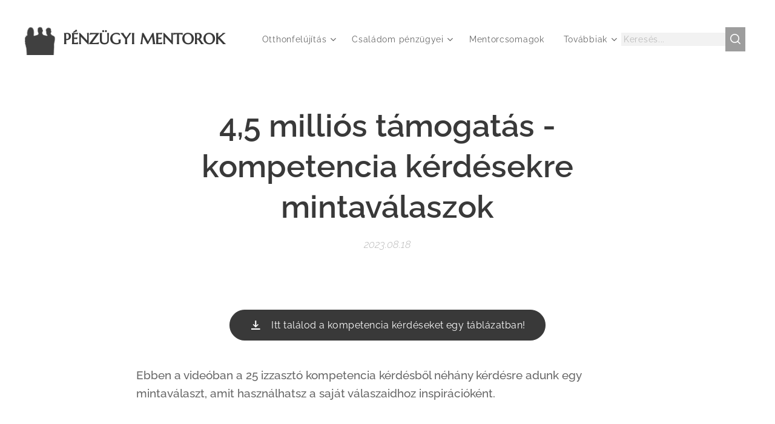

--- FILE ---
content_type: text/html; charset=UTF-8
request_url: https://www.penzugyimentorok.hu/l/4-5-millios-tamogatas-kompetencia-kerdesekre-mintavalaszok/
body_size: 22689
content:
<!DOCTYPE html>
<html class="no-js" prefix="og: https://ogp.me/ns#" lang="hu">
<head><link rel="preconnect" href="https://duyn491kcolsw.cloudfront.net" crossorigin><link rel="preconnect" href="https://fonts.gstatic.com" crossorigin><meta charset="utf-8"><link rel="shortcut icon" href="https://315e9c8c63.clvaw-cdnwnd.com/c7a36e4eb0c7e6b26d9950308bc7ad52/200000271-a73eea73f0/favicon.ico?ph=315e9c8c63"><link rel="apple-touch-icon" href="https://315e9c8c63.clvaw-cdnwnd.com/c7a36e4eb0c7e6b26d9950308bc7ad52/200000271-a73eea73f0/favicon.ico?ph=315e9c8c63"><link rel="icon" href="https://315e9c8c63.clvaw-cdnwnd.com/c7a36e4eb0c7e6b26d9950308bc7ad52/200000271-a73eea73f0/favicon.ico?ph=315e9c8c63">
    <meta http-equiv="X-UA-Compatible" content="IE=edge">
    <title>4,5 milliós támogatás - kompetencia kérdésekre mintaválaszok :: Pénzügyi Mentorok</title>
    <meta name="viewport" content="width=device-width,initial-scale=1">
    <meta name="msapplication-tap-highlight" content="no">
    
    <link href="https://duyn491kcolsw.cloudfront.net/files/0r/0rk/0rklmm.css?ph=315e9c8c63" media="print" rel="stylesheet">
    <link href="https://duyn491kcolsw.cloudfront.net/files/2e/2e5/2e5qgh.css?ph=315e9c8c63" media="screen and (min-width:100000em)" rel="stylesheet" data-type="cq" disabled>
    <link rel="stylesheet" href="https://duyn491kcolsw.cloudfront.net/files/41/41k/41kc5i.css?ph=315e9c8c63"><link rel="stylesheet" href="https://duyn491kcolsw.cloudfront.net/files/3b/3b2/3b2e8e.css?ph=315e9c8c63" media="screen and (min-width:37.5em)"><link rel="stylesheet" href="https://duyn491kcolsw.cloudfront.net/files/2v/2vp/2vpyx8.css?ph=315e9c8c63" data-wnd_color_scheme_file=""><link rel="stylesheet" href="https://duyn491kcolsw.cloudfront.net/files/34/34q/34qmjb.css?ph=315e9c8c63" data-wnd_color_scheme_desktop_file="" media="screen and (min-width:37.5em)" disabled=""><link rel="stylesheet" href="https://duyn491kcolsw.cloudfront.net/files/1j/1jo/1jorv9.css?ph=315e9c8c63" data-wnd_additive_color_file=""><link rel="stylesheet" href="https://duyn491kcolsw.cloudfront.net/files/1b/1b1/1b1pns.css?ph=315e9c8c63" data-wnd_typography_file=""><link rel="stylesheet" href="https://duyn491kcolsw.cloudfront.net/files/3z/3zn/3zn0c1.css?ph=315e9c8c63" data-wnd_typography_desktop_file="" media="screen and (min-width:37.5em)" disabled=""><script>(()=>{let e=!1;const t=()=>{if(!e&&window.innerWidth>=600){for(let e=0,t=document.querySelectorAll('head > link[href*="css"][media="screen and (min-width:37.5em)"]');e<t.length;e++)t[e].removeAttribute("disabled");e=!0}};t(),window.addEventListener("resize",t),"container"in document.documentElement.style||fetch(document.querySelector('head > link[data-type="cq"]').getAttribute("href")).then((e=>{e.text().then((e=>{const t=document.createElement("style");document.head.appendChild(t),t.appendChild(document.createTextNode(e)),import("https://duyn491kcolsw.cloudfront.net/client/js.polyfill/container-query-polyfill.modern.js").then((()=>{let e=setInterval((function(){document.body&&(document.body.classList.add("cq-polyfill-loaded"),clearInterval(e))}),100)}))}))}))})()</script>
<link rel="preload stylesheet" href="https://duyn491kcolsw.cloudfront.net/files/2m/2m8/2m8msc.css?ph=315e9c8c63" as="style"><meta name="description" content="Ebben a videóban a 25 izzasztó kompetencia kérdésből néhány kérdésre adunk egy mintaválaszt, amit használhatsz a saját válaszaidhoz inspirációként."><meta name="keywords" content=""><meta name="generator" content="Webnode 2"><meta name="apple-mobile-web-app-capable" content="no"><meta name="apple-mobile-web-app-status-bar-style" content="black"><meta name="format-detection" content="telephone=no"><!-- Facebook Pixel Code -->
<script>
!function(f,b,e,v,n,t,s)
{if(f.fbq)return;n=f.fbq=function(){n.callMethod?
n.callMethod.apply(n,arguments):n.queue.push(arguments)};
if(!f._fbq)f._fbq=n;n.push=n;n.loaded=!0;n.version='2.0';
n.queue=[];t=b.createElement(e);t.async=!0;
t.src=v;s=b.getElementsByTagName(e)[0];
s.parentNode.insertBefore(t,s)}(window, document,'script',
'https://connect.facebook.net/en_US/fbevents.js');
fbq('init', '540249650693512');
fbq('track', 'PageView');
</script>
<noscript><img height="1" width="1" style="display:none"
src="https://www.facebook.com/tr?id=540249650693512&ev=PageView&noscript=1"
/></noscript>
<!-- End Facebook Pixel Code -->

<meta name="facebook-domain-verification" content="jw48jxndvlys0u0brolpxhnuz1x7yd" />



<meta property="og:url" content="https://penzugyimentorok.hu/l/4-5-millios-tamogatas-kompetencia-kerdesekre-mintavalaszok/"><meta property="og:title" content="4,5 milliós támogatás - kompetencia kérdésekre mintaválaszok :: Pénzügyi Mentorok"><meta property="og:type" content="article"><meta property="og:description" content="Ebben a videóban a 25 izzasztó kompetencia kérdésből néhány kérdésre adunk egy mintaválaszt, amit használhatsz a saját válaszaidhoz inspirációként."><meta property="og:site_name" content="Pénzügyi Mentorok"><meta property="og:image" content="https://img.youtube.com/vi/_s7uCr5MY50/hqdefault.jpg"><meta property="og:article:published_time" content="2023-08-18T00:00:00+0200"><meta property="fb:app_id" content="225951590755638"><meta name="robots" content="index,follow"><link rel="canonical" href="https://www.penzugyimentorok.hu/l/4-5-millios-tamogatas-kompetencia-kerdesekre-mintavalaszok/"><script>window.checkAndChangeSvgColor=function(c){try{var a=document.getElementById(c);if(a){c=[["border","borderColor"],["outline","outlineColor"],["color","color"]];for(var h,b,d,f=[],e=0,m=c.length;e<m;e++)if(h=window.getComputedStyle(a)[c[e][1]].replace(/\s/g,"").match(/^rgb[a]?\(([0-9]{1,3}),([0-9]{1,3}),([0-9]{1,3})/i)){b="";for(var g=1;3>=g;g++)b+=("0"+parseInt(h[g],10).toString(16)).slice(-2);"0"===b.charAt(0)&&(d=parseInt(b.substr(0,2),16),d=Math.max(16,d),b=d.toString(16)+b.slice(-4));f.push(c[e][0]+"="+b)}if(f.length){var k=a.getAttribute("data-src"),l=k+(0>k.indexOf("?")?"?":"&")+f.join("&");a.src!=l&&(a.src=l,a.outerHTML=a.outerHTML)}}}catch(n){}};</script><script>
		window._gtmDataLayer = window._gtmDataLayer || [];
		(function(w,d,s,l,i){w[l]=w[l]||[];w[l].push({'gtm.start':new Date().getTime(),event:'gtm.js'});
		var f=d.getElementsByTagName(s)[0],j=d.createElement(s),dl=l!='dataLayer'?'&l='+l:'';
		j.async=true;j.src='https://www.googletagmanager.com/gtm.js?id='+i+dl;f.parentNode.insertBefore(j,f);})
		(window,document,'script','_gtmDataLayer','GTM-542MMSL');</script><script src="https://www.googletagmanager.com/gtag/js?id=UA-209054969-1" async></script><script>
						window.dataLayer = window.dataLayer || [];
						function gtag(){
						
						dataLayer.push(arguments);}
						gtag('js', new Date());
						</script><script>gtag('config', 'UA-209054969-1');</script></head>
<body class="l wt-blogpost l-default l-d-none b-btn-fr b-btn-s-m b-btn-dn b-btn-bw-1 img-d-n img-t-u img-h-n line-solid b-e-ds lbox-d c-s-l  wnd-s-b  wnd-fe"><noscript>
				<iframe
				 src="https://www.googletagmanager.com/ns.html?id=GTM-542MMSL"
				 height="0"
				 width="0"
				 style="display:none;visibility:hidden"
				 >
				 </iframe>
			</noscript>

<div class="wnd-page l-page cs-gray ac-none t-t-fs-m t-t-fw-l t-t-sp-n t-t-d-n t-s-fs-l t-s-fw-l t-s-sp-n t-s-d-n t-p-fs-l t-p-fw-l t-p-sp-n t-h-fs-l t-h-fw-l t-h-sp-n t-bq-fs-m t-bq-fw-l t-bq-sp-n t-bq-d-l t-btn-fw-l t-nav-fw-l t-pd-fw-l t-nav-tt-n">
    <div class="l-w t cf t-01">
        <div class="l-bg cf">
            <div class="s-bg-l">
                
                
            </div>
        </div>
        <header class="l-h cf">
            <div class="sw cf">
	<div class="sw-c cf"><section data-space="true" class="s s-hn s-hn-default wnd-mt-classic wnd-na-c logo-classic sc-w   wnd-w-wider wnd-nh-l  menu-default">
	<div class="s-w">
		<div class="s-o">

			<div class="s-bg">
                <div class="s-bg-l">
                    
                    
                </div>
			</div>

			<div class="h-w h-f wnd-fixed">

				<div class="n-l">
					<div class="s-c menu-nav">
						<div class="logo-block">
							<div class="b b-l logo logo-default logo-nb marcellus wnd-logo-with-text wnd-iar-1-1 logo-25 b-ls-m" id="wnd_LogoBlock_753234" data-wnd_mvc_type="wnd.fe.LogoBlock">
	<div class="b-l-c logo-content">
		<a class="b-l-link logo-link" href="/home/">

			<div class="b-l-image logo-image">
				<div class="b-l-image-w logo-image-cell">
                    <picture><source type="image/webp" srcset="https://315e9c8c63.clvaw-cdnwnd.com/c7a36e4eb0c7e6b26d9950308bc7ad52/200000852-4756547569/450/p%C3%A9nz%C3%BCgyi-mentorok-logo-transparent-shadow.webp?ph=315e9c8c63 450w, https://315e9c8c63.clvaw-cdnwnd.com/c7a36e4eb0c7e6b26d9950308bc7ad52/200000852-4756547569/700/p%C3%A9nz%C3%BCgyi-mentorok-logo-transparent-shadow.webp?ph=315e9c8c63 600w, https://315e9c8c63.clvaw-cdnwnd.com/c7a36e4eb0c7e6b26d9950308bc7ad52/200000852-4756547569/p%C3%A9nz%C3%BCgyi-mentorok-logo-transparent-shadow.webp?ph=315e9c8c63 600w" sizes="(min-width: 600px) 450px, (min-width: 360px) calc(100vw * 0.8), 100vw" ><img src="https://315e9c8c63.clvaw-cdnwnd.com/c7a36e4eb0c7e6b26d9950308bc7ad52/200000138-af4eaaf4ed/p%C3%A9nz%C3%BCgyi-mentorok-logo-transparent-shadow.png?ph=315e9c8c63" alt="" width="600" height="600" class="wnd-logo-img" ></picture>
				</div>
			</div>

			

			<div class="b-l-br logo-br"></div>

			<div class="b-l-text logo-text-wrapper">
				<div class="b-l-text-w logo-text">
					<span class="b-l-text-c logo-text-cell"><strong>PÉNZÜGYI MENTOROK</strong></span>
				</div>
			</div>

		</a>
	</div>
</div>
						</div>

						<div id="menu-slider">
							<div id="menu-block">
								<nav id="menu"><div class="menu-font menu-wrapper">
	<a href="#" class="menu-close" rel="nofollow" title="Close Menu"></a>
	<ul role="menubar" aria-label="Menü" class="level-1">
		<li role="none" class="wnd-with-submenu">
			<a class="menu-item" role="menuitem" href="/otthonfelujitas/"><span class="menu-item-text">Otthonfelújítás</span></a>
			<ul role="menubar" aria-label="Menü" class="level-2">
		<li role="none">
			<a class="menu-item" role="menuitem" href="/videkifelujitasitamogatas/"><span class="menu-item-text">Vidéki felújítási támogatás</span></a>
			
		</li><li role="none">
			<a class="menu-item" role="menuitem" href="/videkifelujitas/"><span class="menu-item-text">Vidéki felújítási támogatás A-tól Z-ig csomag</span></a>
			
		</li><li role="none">
			<a class="menu-item" role="menuitem" href="/otthonfelujitasiprogram/"><span class="menu-item-text">Otthonfelújítási program-KEHOP</span></a>
			
		</li><li role="none">
			<a class="menu-item" role="menuitem" href="/otthonfelujitas-csomag/"><span class="menu-item-text">Otthonfelújítási támogatás A-tól Z-ig csomag </span></a>
			
		</li><li role="none">
			<a class="menu-item" role="menuitem" href="/ingyenes-padlasfodem-szigeteles/"><span class="menu-item-text">Ingyenes padlásfödém szigetelés</span></a>
			
		</li><li role="none">
			<a class="menu-item" role="menuitem" href="/homlokzati-hoszigeteles/"><span class="menu-item-text">Homlokzati hőszigetelés program</span></a>
			
		</li><li role="none">
			<a class="menu-item" role="menuitem" href="/nyilaszarocsere/"><span class="menu-item-text">Nyílászárócsere program</span></a>
			
		</li>
	</ul>
		</li><li role="none" class="wnd-with-submenu">
			<a class="menu-item" role="menuitem" href="/csaladom-penzugyei/"><span class="menu-item-text">Családom pénzügyei</span></a>
			<ul role="menubar" aria-label="Menü" class="level-2">
		<li role="none">
			<a class="menu-item" role="menuitem" href="/ingatlanvasarlas/"><span class="menu-item-text">Ingatlanvásárlás</span></a>
			
		</li><li role="none" class="wnd-with-submenu">
			<a class="menu-item" role="menuitem" href="/napenergiaplusz/"><span class="menu-item-text">Napenergia Plusz</span></a>
			<ul role="menubar" aria-label="Menü" class="level-3">
		<li role="none">
			<a class="menu-item" role="menuitem" href="/napenergia-plusz-csomag/"><span class="menu-item-text">Napenergia Plusz Csomag</span></a>
			
		</li><li role="none">
			<a class="menu-item" role="menuitem" href="/napenergia-plusz-a-z-csomag/"><span class="menu-item-text">Napenergia Plusz A-tól Z-ig Csomag</span></a>
			
		</li><li role="none">
			<a class="menu-item" role="menuitem" href="/napenergia-plusz-eloregisztracio-utan/"><span class="menu-item-text">Napenergia Plusz Előregisztráció után</span></a>
			
		</li><li role="none">
			<a class="menu-item" role="menuitem" href="/napenergia-plusz-kivitelezovalasztas/"><span class="menu-item-text">Napenergia Plusz Kivitelezőválasztás</span></a>
			
		</li>
	</ul>
		</li><li role="none">
			<a class="menu-item" role="menuitem" href="/otthonom/"><span class="menu-item-text">Otthonom</span></a>
			
		</li><li role="none">
			<a class="menu-item" role="menuitem" href="/egeszsegpenztarak/"><span class="menu-item-text">Egészségpénztárak</span></a>
			
		</li><li role="none" class="wnd-with-submenu">
			<a class="menu-item" role="menuitem" href="/otthonteremtesitamogatasok/"><span class="menu-item-text">Otthonteremtesi támogatások</span></a>
			<ul role="menubar" aria-label="Menü" class="level-3">
		<li role="none">
			<a class="menu-item" role="menuitem" href="/babavaro-kolcson/"><span class="menu-item-text">Babaváró kölcsön</span></a>
			
		</li><li role="none">
			<a class="menu-item" role="menuitem" href="/jelzaloghitel-elengedes/"><span class="menu-item-text">Jelzáloghitel elengedés</span></a>
			
		</li>
	</ul>
		</li><li role="none" class="wnd-with-submenu">
			<a class="menu-item" role="menuitem" href="/hitelek/"><span class="menu-item-text">Hitelek</span></a>
			<ul role="menubar" aria-label="Menü" class="level-3">
		<li role="none">
			<a class="menu-item" role="menuitem" href="/csokkal-terhelt-ingatlan-ertekesitese/"><span class="menu-item-text">Csok-kal és/vagy jelzáloghitellel terhelt ingatlan értékesítése</span></a>
			
		</li>
	</ul>
		</li><li role="none" class="wnd-with-submenu">
			<a class="menu-item" role="menuitem" href="/biztositasok/"><span class="menu-item-text">Biztositasok</span></a>
			<ul role="menubar" aria-label="Menü" class="level-3">
		<li role="none">
			<a class="menu-item" role="menuitem" href="/alulbiztositas/"><span class="menu-item-text">Alulbiztosítás</span></a>
			
		</li>
	</ul>
		</li><li role="none" class="wnd-with-submenu">
			<a class="menu-item" role="menuitem" href="/megtakaritasok/"><span class="menu-item-text">Megtakarítások</span></a>
			<ul role="menubar" aria-label="Menü" class="level-3">
		<li role="none">
			<a class="menu-item" role="menuitem" href="/babakotveny/"><span class="menu-item-text">Babakötvény</span></a>
			
		</li><li role="none">
			<a class="menu-item" role="menuitem" href="/ltp/"><span class="menu-item-text">Lakástakarékpénztári megtakarítások</span></a>
			
		</li><li role="none">
			<a class="menu-item" role="menuitem" href="/allampapirok/"><span class="menu-item-text">Állampapírok</span></a>
			
		</li>
	</ul>
		</li><li role="none">
			<a class="menu-item" role="menuitem" href="/valas/"><span class="menu-item-text">Válás a pénzügyekben</span></a>
			
		</li>
	</ul>
		</li><li role="none">
			<a class="menu-item" role="menuitem" href="/mentorcsomagok/"><span class="menu-item-text">Mentorcsomagok</span></a>
			
		</li><li role="none">
			<a class="menu-item" role="menuitem" href="/konzultaciok/"><span class="menu-item-text">Konzultaciok</span></a>
			
		</li><li role="none" class="wnd-with-submenu">
			<a class="menu-item" role="menuitem" href="/vallalkozasinditas/"><span class="menu-item-text">Vállalkozásom </span></a>
			<ul role="menubar" aria-label="Menü" class="level-2">
		<li role="none">
			<a class="menu-item" role="menuitem" href="/kihivas/"><span class="menu-item-text">Kihívás</span></a>
			
		</li><li role="none">
			<a class="menu-item" role="menuitem" href="/klub/"><span class="menu-item-text">Mentor Klub</span></a>
			
		</li>
	</ul>
		</li><li role="none">
			<a class="menu-item" role="menuitem" href="/a-mentoraid/"><span class="menu-item-text">A mentoraid</span></a>
			
		</li>
	</ul>
	<span class="more-text">Továbbiak</span>
</div></nav>
							</div>
						</div>

						<div class="cart-and-mobile">
							<div class="search">
    <div class="search-app"></div>
</div>
							

							<div id="menu-mobile">
								<a href="#" id="menu-submit"><span></span>Menü</a>
							</div>
						</div>

					</div>
				</div>

			</div>

		</div>
	</div>
</section></div>
</div>
        </header>
        <main class="l-m cf">
            <div class="sw cf">
	<div class="sw-c cf"><section data-space="true" class="s s-hm s-hm-bdh s-bdh cf sc-w   wnd-w-wider wnd-s-higher wnd-h-auto wnd-nh-l wnd-p-cc hn-default">
    <div class="s-w cf">
	    <div class="s-o cf">
	        <div class="s-bg cf">
                <div class="s-bg-l">
                    
                    
                </div>
	        </div>
	        <div class="h-c s-c cf">
		        <div class="s-bdh-c b b-s-l b-s-r b-cs cf">
			        <div class="s-bdh-w">
			            <h1 class="s-bdh-t"><div class="ld">
	<span class="ld-c"><strong>4,5 milliós támogatás - kompetencia kérdésekre mintaválaszok</strong></span>
</div></h1>
			            <span class="s-bdh-d"><div class="ld">
	<span class="ld-c">2023.08.18</span>
</div></span>
			        </div>
		        </div>
	        </div>
	    </div>
    </div>
</section><section class="s s-basic cf sc-w   wnd-w-wider wnd-s-normal wnd-h-auto" data-wnd_brightness="0" data-wnd_last_section>
	<div class="s-w cf">
		<div class="s-o s-fs cf">
			<div class="s-bg cf">
				<div class="s-bg-l">
                    
					
				</div>
			</div>
			<div class="s-c s-fs cf">
				<div class="ez cf wnd-no-cols">
	<div class="ez-c"><div class="b b-s b-s-t150 b-s-b150 b-btn b-btn-file b-btn-i-left b-btn-1">
	<div class="b-btn-c">
		<a class="b-btn-l" href="https://315e9c8c63.clvaw-cdnwnd.com/c7a36e4eb0c7e6b26d9950308bc7ad52/200001258-1412514128/startII_kompetenciameres_tablazat_v2.xlsx?ph=315e9c8c63" target="_blank">
			<span class="b-btn-t">Itt találod a kompetencia kérdéseket egy táblázatban!</span>
		</a>
	</div>
</div><div class="b b-text cf">
	<div class="b-c b-text-c b-s b-s-t60 b-s-b60 b-cs cf"><p><strong>Ebben a videóban a 25 izzasztó kompetencia kérdésből néhány kérdésre adunk egy mintaválaszt, amit használhatsz a saját válaszaidhoz inspirációként.</strong></p></div>
</div><div class="b b-video b-s" style="margin-left:16.693548387097%;margin-right:16.693548387097%;">
	<div class="b-c" style="position:relative;padding-bottom:56.25%;">
		<iframe src="//www.youtube.com/embed/_s7uCr5MY50?wmode=opaque" style="position:absolute;top:0%;left:0%;width:100%;height:100%;" allowfullscreen="1" loading="lazy"></iframe>
	</div>
</div><div class="b b-text cf">
	<div class="b-c b-text-c b-s b-s-t60 b-s-b60 b-cs cf"><p><font class="wsw-31 wnd-font-size-120"><strong>Fontos! A kompetenciamérés szabályait az OFA&nbsp;2023.09.01-jén módosította, ez a videónk még az előtt készült.&nbsp;</strong></font></p><p>Amit a videó mellett még fontos tudnod a kompetencia mérésről, azok ezek:</p><ul><li>Az írásbeli kompetenciamérésre <strong>2 szakaszban (2 időablakban) </strong>kerül sor, szakaszonként 4063 fő részvételével. Tehát már csak 8 000 fő maradt! </li><li>Az <strong>1. szakasz szeptember 5-én </strong>kedd reggel 6:30 órától <strong>szeptember 7-én</strong> csütörtök reggel 6:29 óráig tart.</li><li><strong>A 2. szakasz szeptember 7-én</strong>, csütörtök reggel 6:30 órától<strong> szeptember 9-e</strong> szombat reggel 6:29-ig tart.   </li><li>Minden pályázó részére <strong>2 órát biztosítanak</strong>. Pontosabban  <strong>a megkezdéstől számított 2 órán belül a kitöltést be kell fejezni a kapott időablakon belül.</strong></li><li>A pályázók <strong>véletlenszerűen összeállított 20+1 kérdést kapnak</strong>,<strong> melynek alapja az a 25 mintakérdés. </strong>DE!  <strong>Tartalmazni fog a kérdőív néhány olyan kérdést is</strong>, amelyekkel <strong>kiegészítésre kerültek</strong> a kompetenciamérő kérdések és amelyek hasonlóképpen a vállalkozói készségeket, a felkészültséget mérik. </li><li>Az írásbeli kompetenciamérő teszt akkor tekinthető sikeresnek, ha <strong>a pályázó eléri a maximálisan szerezhető pontszám 80 %-át </strong></li><li>Az írásbeli kompetenciamérés kiértékelését követően<strong> e-mailben tájékoztatnak majd minden pályázót az elért eredményről,</strong> valamint arról, hogy az írásbeli eredménye alapján részt vehet-e a szóbeli kompetenciamérésen.</li><li><strong>A szóbeli kompetenciamérés a tervek szerint 2023. szeptember 13. és 2023. október 6. napja között zajlik majd Budapesten, </strong>(várhatóan az Óbudai Egyetem épületében), egy 3 fős bizottság előtt.&nbsp;</li></ul><p><strong>Amennyiben kíváncsi vagy a további mintáinkra is</strong>, és/vagy a vállalkozóvá válás útján szeretnél egy támogató közösség tagja lenni, tréningeket és tudásanyagokat, mentori támogatást kapni, akkor <strong>csatlakozz a <a href="https://www.penzugyimentorok.hu/klub" target="_blank">Mentor Klubhoz.&nbsp;</a></strong></p></div>
</div><div class="b b-s b-s-t150 b-s-b150 b-btn b-btn-1 wnd-align-center">
	<div class="b-btn-c i-a">
		<a class="b-btn-l" href="/klub/" target="_blank">
			<span class="b-btn-t">Megnézem a Klub-ot!</span>
		</a>
	</div>
</div><div class="b b-text cf">
	<div class="b-c b-text-c b-s b-s-t60 b-s-b60 b-cs cf"><p class="wnd-align-center"><strong>Ezt mondják azok rólunk, akiket a vállalkozóvá válás útján támogatunk:&nbsp;</strong></p></div>
</div><div class="b-img b-img-link b b-s cf wnd-orientation-landscape wnd-type-image img-s-n" style="margin-left:28.57%;margin-right:28.57%;" id="wnd_ImageBlock_97581">
    <a class="b-img-a" title="" href="https://fb.watch/mvjZSYzoTE/" target="_blank">
        <div class="b-img-w">
            <div class="b-img-c" style="padding-bottom:72.07%;text-align:center;">
                <picture><source type="image/webp" srcset="https://315e9c8c63.clvaw-cdnwnd.com/c7a36e4eb0c7e6b26d9950308bc7ad52/200001260-f00daf00dd/450/visszajelzesek_v2.webp?ph=315e9c8c63 450w, https://315e9c8c63.clvaw-cdnwnd.com/c7a36e4eb0c7e6b26d9950308bc7ad52/200001260-f00daf00dd/700/visszajelzesek_v2.webp?ph=315e9c8c63 555w, https://315e9c8c63.clvaw-cdnwnd.com/c7a36e4eb0c7e6b26d9950308bc7ad52/200001260-f00daf00dd/visszajelzesek_v2.webp?ph=315e9c8c63 555w" sizes="100vw" ><img id="wnd_ImageBlock_97581_img" src="https://315e9c8c63.clvaw-cdnwnd.com/c7a36e4eb0c7e6b26d9950308bc7ad52/200001259-950e9950ec/visszajelzesek_v2.png?ph=315e9c8c63" alt="" width="555" height="400" loading="lazy" style="top:0%;left:0%;width:100%;height:100%;position:absolute;" ></picture>
				</div>
            
	    </div>
    </a>
</div><div class="b b-text cf">
	<div class="b-c b-text-c b-s b-s-t60 b-s-b60 b-cs cf"><p class="wnd-align-center"><font class="wnd-font-size-80"><em>Forrás: Pénzügyi Mentorok FB oldal 2023.08.15-i élő hozzászólásai</em></font><br></p></div>
</div><div class="b b-text cf">
	<div class="b-c b-text-c b-s b-s-t60 b-s-b60 b-cs cf"><p><strong>Szeretnéd, ha téged is támogatnának a vállalkozásindításod során a mentorok? Havi egy családi fagyizás áráért most ezt elérheted a Mentor Klub-ba való belépéseddel:</strong></p></div>
</div><div class="b b-html b-s">
	<div class="b-c">
		<iframe src="https://salesautopilot.s3.amazonaws.com/newsletter/letter/nl138390/ns274884/subscribe.html" width="100%" height="1300px"></iframe>
	</div>
</div></div>
</div>
			</div>
		</div>
	</div>
</section></div>
</div>
<div class="s-bdf b-s b-s-t200 b-cs " data-wnd_social_buttons="true">
	<div class="s-bdf-share b-s-b200"><div id="fb-root"></div><script src="https://connect.facebook.net/hu_HU/sdk.js#xfbml=1&amp;version=v5.0&amp;appId=225951590755638&amp;autoLogAppEvents=1" async defer crossorigin="anonymous"></script><div style="margin-right: 20px" class="fb-share-button" data-href="https://www.penzugyimentorok.hu/l/4-5-millios-tamogatas-kompetencia-kerdesekre-mintavalaszok/" data-layout="button" data-size="large"><a class="fb-xfbml-parse-ignore" target="_blank" href="https://www.facebook.com/sharer/sharer.php?u=https%3A%2F%2Fwww.penzugyimentorok.hu%2Fl%2F4-5-millios-tamogatas-kompetencia-kerdesekre-mintavalaszok%2F&amp;src=sdkpreparse">Share</a></div><a href="https://twitter.com/share" class="twitter-share-button" data-size="large">Tweet</a><script>window.twttr=function(t,e,r){var n,i=t.getElementsByTagName(e)[0],w=window.twttr||{};return t.getElementById(r)?w:((n=t.createElement(e)).id=r,n.src="https://platform.twitter.com/widgets.js",i.parentNode.insertBefore(n,i),w._e=[],w.ready=function(t){w._e.push(t)},w)}(document,"script","twitter-wjs");</script></div>
	<div class="s-bdf-comments"><div id="wnd-fb-comments" class="fb-comments" data-href="https://www.penzugyimentorok.hu/l/4-5-millios-tamogatas-kompetencia-kerdesekre-mintavalaszok/" data-numposts="5" data-colorscheme="light"></div></div>
	<div class="s-bdf-html"></div>
</div>

        </main>
        <footer class="l-f cf">
            <div class="sw cf">
	<div class="sw-c cf"><section data-wn-border-element="s-f-border" class="s s-f s-f-double s-f-simple sc-m wnd-background-image  wnd-w-wide wnd-s-higher">
	<div class="s-w">
		<div class="s-o">
			<div class="s-bg">
                <div class="s-bg-l wnd-background-image fx-none bgpos-center-center bgatt-scroll overlay-black">
                    <picture><source type="image/webp" srcset="https://315e9c8c63.clvaw-cdnwnd.com/c7a36e4eb0c7e6b26d9950308bc7ad52/200000928-c52c3c52c7/700/barion-card-strip-intl_1200px.webp?ph=315e9c8c63 700w, https://315e9c8c63.clvaw-cdnwnd.com/c7a36e4eb0c7e6b26d9950308bc7ad52/200000928-c52c3c52c7/barion-card-strip-intl_1200px.webp?ph=315e9c8c63 1200w, https://315e9c8c63.clvaw-cdnwnd.com/c7a36e4eb0c7e6b26d9950308bc7ad52/200000928-c52c3c52c7/barion-card-strip-intl_1200px.webp?ph=315e9c8c63 2x" sizes="100vw" ><img src="https://315e9c8c63.clvaw-cdnwnd.com/c7a36e4eb0c7e6b26d9950308bc7ad52/200000103-7fe297fe2c/barion-card-strip-intl_1200px.png?ph=315e9c8c63" width="1200" height="124" alt="" loading="lazy" ></picture>
                    
                </div>
			</div>
			<div class="s-c s-f-l-w s-f-border">
				<div class="s-f-l b-s b-s-t0 b-s-b0">
					<div class="s-f-l-c s-f-l-c-first">
						<div class="s-f-cr"><span class="it b link">
	<span class="it-c">A <a href="https://315e9c8c63.clvaw-cdnwnd.com/c7a36e4eb0c7e6b26d9950308bc7ad52/200001368-1a8311a833/%C3%81LTAL%C3%81NOS%20SZERZ%C5%90D%C3%89SI%20FELT%C3%89TELEK%20Mentorok.pdf?ph=315e9c8c63" target="_blank">Pénzügyi Mentorok ÁSZF-ét itt találod</a></span>
</span></div>
						<div class="s-f-cr"><span class="it b link">
	<span class="it-c"><a href="https://315e9c8c63.clvaw-cdnwnd.com/c7a36e4eb0c7e6b26d9950308bc7ad52/200000077-8a8cf8a8d1/ADATKEZEL%C3%89SI%20T%C3%81J%C3%89KOZTAT%C3%93%2C%20P%C3%A9nz%C3%BCgyi%20Mentorok.pdf?ph=315e9c8c63" target="_blank">A Pénzügyi Mentorok Adatkezelési tájékoztatója itt érhető el.</a></span>
</span></div>
					</div>
					<div class="s-f-l-c s-f-l-c-last">
						<div class="s-f-sf">
                            <span class="sf b">
<span class="sf-content sf-c link">Bankkártyás fizetés. <br>A kényelmes és biztonságos online fizetést a Barion Payment Zrt. biztosítja, <br>MNB engedély száma: H-EN-I-1064/2013</span>
</span>
                            
                            
                            
                            
                        </div>
                        <div class="s-f-l-c-w">
                            <div class="s-f-lang lang-select cf">
	
</div>
                            <div class="s-f-ccy ccy-select cf">
	
</div>
                        </div>
					</div>
				</div>
			</div>
		</div>
	</div>
</section></div>
</div>
        </footer>
    </div>
    
</div>


<script src="https://duyn491kcolsw.cloudfront.net/files/3e/3em/3eml8v.js?ph=315e9c8c63" crossorigin="anonymous" type="module"></script><script>document.querySelector(".wnd-fe")&&[...document.querySelectorAll(".c")].forEach((e=>{const t=e.querySelector(".b-text:only-child");t&&""===t.querySelector(".b-text-c").innerText&&e.classList.add("column-empty")}))</script>


<script src="https://duyn491kcolsw.cloudfront.net/client.fe/js.compiled/lang.hu.2086.js?ph=315e9c8c63" crossorigin="anonymous"></script><script src="https://duyn491kcolsw.cloudfront.net/client.fe/js.compiled/compiled.multi.2-2193.js?ph=315e9c8c63" crossorigin="anonymous"></script><script>var wnd = wnd || {};wnd.$data = {"image_content_items":{"wnd_ThumbnailBlock_111711":{"id":"wnd_ThumbnailBlock_111711","type":"wnd.pc.ThumbnailBlock"},"wnd_Section_default_934819303":{"id":"wnd_Section_default_934819303","type":"wnd.pc.Section"},"wnd_ImageBlock_97581":{"id":"wnd_ImageBlock_97581","type":"wnd.pc.ImageBlock"},"wnd_LogoBlock_753234":{"id":"wnd_LogoBlock_753234","type":"wnd.pc.LogoBlock"},"wnd_FooterSection_footer_289890":{"id":"wnd_FooterSection_footer_289890","type":"wnd.pc.FooterSection"}},"svg_content_items":{"wnd_ImageBlock_97581":{"id":"wnd_ImageBlock_97581","type":"wnd.pc.ImageBlock"},"wnd_LogoBlock_753234":{"id":"wnd_LogoBlock_753234","type":"wnd.pc.LogoBlock"}},"content_items":[],"eshopSettings":{"ESHOP_SETTINGS_DISPLAY_PRICE_WITHOUT_VAT":false,"ESHOP_SETTINGS_DISPLAY_ADDITIONAL_VAT":false,"ESHOP_SETTINGS_DISPLAY_SHIPPING_COST":false},"project_info":{"isMultilanguage":false,"isMulticurrency":false,"eshop_tax_enabled":"1","country_code":"","contact_state":"","eshop_tax_type":"VAT","eshop_discounts":true,"graphQLURL":"https:\/\/penzugyimentorok.hu\/servers\/graphql\/","iubendaSettings":{"cookieBarCode":"","cookiePolicyCode":"","privacyPolicyCode":"","termsAndConditionsCode":""}}};</script><script>wnd.$system = {"fileSystemType":"aws_s3","localFilesPath":"https:\/\/www.penzugyimentorok.hu\/_files\/","awsS3FilesPath":"https:\/\/315e9c8c63.clvaw-cdnwnd.com\/c7a36e4eb0c7e6b26d9950308bc7ad52\/","staticFiles":"https:\/\/duyn491kcolsw.cloudfront.net\/files","isCms":false,"staticCDNServers":["https:\/\/duyn491kcolsw.cloudfront.net\/"],"fileUploadAllowExtension":["jpg","jpeg","jfif","png","gif","bmp","ico","svg","webp","tiff","pdf","doc","docx","ppt","pptx","pps","ppsx","odt","xls","xlsx","txt","rtf","mp3","wma","wav","ogg","amr","flac","m4a","3gp","avi","wmv","mov","mpg","mkv","mp4","mpeg","m4v","swf","gpx","stl","csv","xml","txt","dxf","dwg","iges","igs","step","stp"],"maxUserFormFileLimit":4194304,"frontendLanguage":"hu","backendLanguage":"hu","frontendLanguageId":"1","page":{"id":50000001,"identifier":"l","template":{"id":200000393,"styles":{"typography":"t-01_new","scheme":"cs-gray","additiveColor":"ac-none","acHeadings":false,"acSubheadings":false,"acIcons":false,"acOthers":false,"acMenu":false,"imageStyle":"img-d-n","imageHover":"img-h-n","imageTitle":"img-t-u","buttonStyle":"b-btn-fr","buttonSize":"b-btn-s-m","buttonDecoration":"b-btn-dn","buttonBorders":"b-btn-bw-1","lineStyle":"line-solid","eshopGridItemStyle":"b-e-ds","formStyle":"default","menuType":"wnd-mt-classic","menuStyle":"menu-default","lightboxStyle":"lbox-d","columnSpaces":"c-s-l","sectionWidth":"wnd-w-wider","sectionSpace":"wnd-s-higher","layoutType":"l-default","layoutDecoration":"l-d-none","background":{"default":null},"backgroundSettings":{"default":""},"buttonWeight":"t-btn-fw-l","productWeight":"t-pd-fw-l","menuWeight":"t-nav-fw-l","headerBarStyle":"","searchStyle":"wnd-s-b","typoTitleSizes":"t-t-fs-m","typoTitleWeights":"t-t-fw-l","typoTitleSpacings":"t-t-sp-n","typoTitleDecorations":"t-t-d-n","typoHeadingSizes":"t-h-fs-l","typoHeadingWeights":"t-h-fw-l","typoHeadingSpacings":"t-h-sp-n","typoSubtitleSizes":"t-s-fs-l","typoSubtitleWeights":"t-s-fw-l","typoSubtitleSpacings":"t-s-sp-n","typoSubtitleDecorations":"t-s-d-n","typoParagraphSizes":"t-p-fs-l","typoParagraphWeights":"t-p-fw-l","typoParagraphSpacings":"t-p-sp-n","typoBlockquoteSizes":"t-bq-fs-m","typoBlockquoteWeights":"t-bq-fw-l","typoBlockquoteSpacings":"t-bq-sp-n","typoBlockquoteDecorations":"t-bq-d-l","menuTextTransform":"t-nav-tt-n"}},"layout":"blog_detail","name":"\u003Cstrong\u003E4,5 milli\u00f3s t\u00e1mogat\u00e1s - kompetencia k\u00e9rd\u00e9sekre mintav\u00e1laszok\u003C\/strong\u003E","html_title":null,"language":"hu","langId":1,"isHomepage":false,"meta_description":null,"meta_keywords":null,"header_code":null,"footer_code":null,"styles":null,"countFormsEntries":[]},"listingsPrefix":"\/l\/","productPrefix":"\/p\/","cartPrefix":"\/cart\/","checkoutPrefix":"\/checkout\/","searchPrefix":"\/search\/","isCheckout":false,"isEshop":false,"hasBlog":true,"isProductDetail":false,"isListingDetail":true,"listing_page":{"id":200010945,"template_id":50000000,"link":"\/startii\/","identifier":"4-5-millios-tamogatas-kompetencia-kerdesekre-mintavalaszok"},"hasEshopAnalytics":false,"gTagId":"UA-209054969-1","gAdsId":null,"format":{"be":{"DATE_TIME":{"mask":"%Y.%m.%d %H:%M","regexp":"^(([0-9]{1,4}\\.(0?[1-9]|1[0-2])\\.(0?[1-9]|[1,2][0-9]|3[0,1]))(( [0-1][0-9]| 2[0-3]):[0-5][0-9])?|(([0-9]{4}(0[1-9]|1[0-2])(0[1-9]|[1,2][0-9]|3[0,1])(0[0-9]|1[0-9]|2[0-3])[0-5][0-9][0-5][0-9])))?$"},"DATE":{"mask":"%Y.%m.%d","regexp":"^([0-9]{1,4}\\.(0?[1-9]|1[0-2])\\.(0?[1-9]|[1,2][0-9]|3[0,1]))$"},"CURRENCY":{"mask":{"point":",","thousands":".","decimals":2,"mask":"%s","zerofill":true}}},"fe":{"DATE_TIME":{"mask":"%Y.%m.%d %H:%M","regexp":"^(([0-9]{1,4}\\.(0?[1-9]|1[0-2])\\.(0?[1-9]|[1,2][0-9]|3[0,1]))(( [0-1][0-9]| 2[0-3]):[0-5][0-9])?|(([0-9]{4}(0[1-9]|1[0-2])(0[1-9]|[1,2][0-9]|3[0,1])(0[0-9]|1[0-9]|2[0-3])[0-5][0-9][0-5][0-9])))?$"},"DATE":{"mask":"%Y.%m.%d","regexp":"^([0-9]{1,4}\\.(0?[1-9]|1[0-2])\\.(0?[1-9]|[1,2][0-9]|3[0,1]))$"},"CURRENCY":{"mask":{"point":",","thousands":".","decimals":2,"mask":"%s","zerofill":true}}}},"e_product":null,"listing_item":{"id":200000410,"name":"\u003Cstrong\u003E4,5 milli\u00f3s t\u00e1mogat\u00e1s - kompetencia k\u00e9rd\u00e9sekre mintav\u00e1laszok\u003C\/strong\u003E","identifier":"4-5-millios-tamogatas-kompetencia-kerdesekre-mintavalaszok","date":"20230818153432","meta_description":null,"meta_keywords":null,"html_title":null,"styles":null,"content_items":{"wnd_PerexBlock_610900":{"type":"wnd.pc.PerexBlock","id":"wnd_PerexBlock_610900","context":"page","text":"\u003Cp\u003E\u003Cstrong\u003EEbben a vide\u00f3ban a 25 izzaszt\u00f3 kompetencia k\u00e9rd\u00e9sb\u0151l n\u00e9h\u00e1ny k\u00e9rd\u00e9sre adunk egy mintav\u00e1laszt, amit haszn\u00e1lhatsz a saj\u00e1t v\u00e1laszaidhoz inspir\u00e1ci\u00f3k\u00e9nt.\u003C\/strong\u003E\u003C\/p\u003E"},"wnd_ThumbnailBlock_111711":{"type":"wnd.pc.ThumbnailBlock","id":"wnd_ThumbnailBlock_111711","context":"page","style":{"background":{"default":{"default":"wnd-background-video"},"overlays":[]},"backgroundSettings":{"default":{"default":{"id":"","src":"\/\/www.youtube.com\/embed\/_s7uCr5MY50","dataType":"my_videos","width":640,"height":360,"mediaType":"myVideos","mime":"","poster":{"id":"","src":"https:\/\/img.youtube.com\/vi\/_s7uCr5MY50\/hqdefault.jpg","dataType":"my_videos","width":640,"height":360}}}}},"refs":{"my_videos":[{"my_videos.id":""}]}},"wnd_SectionWrapper_685162":{"type":"wnd.pc.SectionWrapper","id":"wnd_SectionWrapper_685162","context":"page","content":["wnd_BlogDetailHeaderSection_blog_detail_header_577831794","wnd_Section_default_934819303"]},"wnd_BlogDetailHeaderSection_blog_detail_header_577831794":{"type":"wnd.pc.BlogDetailHeaderSection","contentIdentifier":"blog_detail_header","id":"wnd_BlogDetailHeaderSection_blog_detail_header_577831794","context":"page","content":{"default":["wnd_ListingDataBlock_453439077","wnd_ListingDataBlock_44317080"],"default_box":["wnd_ListingDataBlock_453439077","wnd_ListingDataBlock_44317080"]},"contentMap":{"wnd.pc.ListingDataBlock":{"name":"wnd_ListingDataBlock_453439077","date":"wnd_ListingDataBlock_44317080"}},"style":{"sectionColor":{"default":"sc-w"}},"variant":{"default":"default"}},"wnd_ListingDataBlock_453439077":{"type":"wnd.pc.ListingDataBlock","id":"wnd_ListingDataBlock_453439077","context":"page","refDataType":"listing_items","refDataKey":"listing_items.name","refDataId":200000402},"wnd_ListingDataBlock_44317080":{"type":"wnd.pc.ListingDataBlock","id":"wnd_ListingDataBlock_44317080","context":"page","refDataType":"listing_items","refDataKey":"listing_items.date","refDataId":200000402},"wnd_Section_default_934819303":{"type":"wnd.pc.Section","contentIdentifier":"default","id":"wnd_Section_default_934819303","context":"page","content":{"default":["wnd_EditZone_729138190"],"default_box":["wnd_EditZone_729138190"]},"contentMap":{"wnd.pc.EditZone":{"master-01":"wnd_EditZone_729138190"}},"style":{"sectionColor":{"default":"sc-w"},"sectionWidth":{"default":"wnd-w-wider"},"sectionSpace":{"default":"wnd-s-normal"},"sectionHeight":{"default":"wnd-h-auto"},"sectionPosition":{"default":"wnd-p-cc"}},"variant":{"default":"default"}},"wnd_EditZone_729138190":{"type":"wnd.pc.EditZone","id":"wnd_EditZone_729138190","context":"page","content":["wnd_FileBlock_29720","wnd_TextBlock_185623637","wnd_VideoBlock_12679","wnd_TextBlock_72229","wnd_ButtonBlock_22128","wnd_TextBlock_70540","wnd_ImageBlock_97581","wnd_TextBlock_43809","wnd_TextBlock_19305","wnd_HtmlBlock_51662"]},"wnd_TextBlock_185623637":{"type":"wnd.pc.TextBlock","id":"wnd_TextBlock_185623637","context":"page","code":"\u003Cp\u003E\u003Cstrong\u003EEbben a vide\u00f3ban a 25 izzaszt\u00f3 kompetencia k\u00e9rd\u00e9sb\u0151l n\u00e9h\u00e1ny k\u00e9rd\u00e9sre adunk egy mintav\u00e1laszt, amit haszn\u00e1lhatsz a saj\u00e1t v\u00e1laszaidhoz inspir\u00e1ci\u00f3k\u00e9nt.\u003C\/strong\u003E\u003C\/p\u003E"},"wnd_ButtonBlock_22128":{"id":"wnd_ButtonBlock_22128","context":"page","code":"Megn\u00e9zem a Klub-ot!","link":"\/klub\/","open_in_new_window":1,"style":{"class":"","cssClasses":{"color":"b-btn-1","align":"wnd-align-center"}},"type":"wnd.pc.ButtonBlock","=text":"Call to action"},"wnd_ImageBlock_97581":{"id":"wnd_ImageBlock_97581","context":"page","variant":"link","description":"","link":"https:\/\/fb.watch\/mvjZSYzoTE\/","style":{"paddingBottom":72.07,"margin":{"left":28.57,"right":28.57},"float":"","clear":"none","width":50},"shape":"img-s-n","image":{"id":200001259,"dataType":"filesystem_files","style":{"height":100,"width":100,"top":0,"left":0},"ratio":{"vertical":2,"horizontal":2},"size":{"width":555,"height":400},"src":"200001259-950e9950ec\/visszajelzesek_v2.png","mime":"image\/png","alternatives":{"image\/webp":{"id":"200001260","dataType":"filesystem_files","size":{"width":555,"height":400},"src":"200001260-f00daf00dd\/visszajelzesek_v2.webp","mime":"image\/webp"}}},"type":"wnd.pc.ImageBlock","refs":{"filesystem_files":[{"filesystem_files.id":200001259}]}},"wnd_TextBlock_70540":{"id":"wnd_TextBlock_70540","context":"page","code":"\u003Cp class=\u0022wnd-align-center\u0022\u003E\u003Cstrong\u003EEzt mondj\u00e1k azok r\u00f3lunk, akiket a v\u00e1llalkoz\u00f3v\u00e1 v\u00e1l\u00e1s \u00fatj\u00e1n t\u00e1mogatunk:\u0026nbsp;\u003C\/strong\u003E\u003C\/p\u003E","type":"wnd.pc.TextBlock"},"wnd_TextBlock_43809":{"id":"wnd_TextBlock_43809","context":"page","code":"\u003Cp class=\u0022wnd-align-center\u0022\u003E\u003Cfont class=\u0022wnd-font-size-80\u0022\u003E\u003Cem\u003EForr\u00e1s: P\u00e9nz\u00fcgyi Mentorok FB oldal 2023.08.15-i \u00e9l\u0151 hozz\u00e1sz\u00f3l\u00e1sai\u003C\/em\u003E\u003C\/font\u003E\u003Cbr\u003E\u003C\/p\u003E","type":"wnd.pc.TextBlock"},"wnd_FileBlock_29720":{"id":"wnd_FileBlock_29720","context":"page","code":"Itt tal\u00e1lod a kompetencia k\u00e9rd\u00e9seket egy t\u00e1bl\u00e1zatban!","file":{"id":200001258,"src":"200001258-1412514128\/startII_kompetenciameres_tablazat_v2.xlsx"},"refs":{"filesystem_files":[{"filesystem_files.id":200001258}]},"style":{"class":"","cssClasses":{"color":"b-btn-1"}},"type":"wnd.pc.FileBlock"},"wnd_TextBlock_72229":{"id":"wnd_TextBlock_72229","context":"page","code":"\u003Cp\u003E\u003Cfont class=\u0022wsw-31 wnd-font-size-120\u0022\u003E\u003Cstrong\u003EFontos! A kompetenciam\u00e9r\u00e9s szab\u00e1lyait az OFA\u0026nbsp;2023.09.01-j\u00e9n m\u00f3dos\u00edtotta, ez a vide\u00f3nk m\u00e9g az el\u0151tt k\u00e9sz\u00fclt.\u0026nbsp;\u003C\/strong\u003E\u003C\/font\u003E\u003C\/p\u003E\u003Cp\u003EAmit a vide\u00f3 mellett m\u00e9g fontos tudnod a kompetencia m\u00e9r\u00e9sr\u0151l, azok ezek:\u003C\/p\u003E\u003Cul\u003E\u003Cli\u003EAz \u00edr\u00e1sbeli kompetenciam\u00e9r\u00e9sre \u003Cstrong\u003E2 szakaszban (2 id\u0151ablakban) \u003C\/strong\u003Eker\u00fcl sor, szakaszonk\u00e9nt 4063 f\u0151 r\u00e9szv\u00e9tel\u00e9vel. Teh\u00e1t m\u00e1r csak 8 000 f\u0151 maradt! \u003C\/li\u003E\u003Cli\u003EAz \u003Cstrong\u003E1. szakasz szeptember 5-\u00e9n \u003C\/strong\u003Ekedd reggel 6:30 \u00f3r\u00e1t\u00f3l \u003Cstrong\u003Eszeptember 7-\u00e9n\u003C\/strong\u003E cs\u00fct\u00f6rt\u00f6k reggel 6:29 \u00f3r\u00e1ig tart.\u003C\/li\u003E\u003Cli\u003E\u003Cstrong\u003EA 2. szakasz szeptember 7-\u00e9n\u003C\/strong\u003E, cs\u00fct\u00f6rt\u00f6k reggel 6:30 \u00f3r\u00e1t\u00f3l\u003Cstrong\u003E szeptember 9-e\u003C\/strong\u003E szombat reggel 6:29-ig tart.   \u003C\/li\u003E\u003Cli\u003EMinden p\u00e1ly\u00e1z\u00f3 r\u00e9sz\u00e9re \u003Cstrong\u003E2 \u00f3r\u00e1t biztos\u00edtanak\u003C\/strong\u003E. Pontosabban  \u003Cstrong\u003Ea megkezd\u00e9st\u0151l sz\u00e1m\u00edtott 2 \u00f3r\u00e1n bel\u00fcl a kit\u00f6lt\u00e9st be kell fejezni a kapott id\u0151ablakon bel\u00fcl.\u003C\/strong\u003E\u003C\/li\u003E\u003Cli\u003EA p\u00e1ly\u00e1z\u00f3k \u003Cstrong\u003Ev\u00e9letlenszer\u0171en \u00f6ssze\u00e1ll\u00edtott 20+1 k\u00e9rd\u00e9st kapnak\u003C\/strong\u003E,\u003Cstrong\u003E melynek alapja az a 25 mintak\u00e9rd\u00e9s. \u003C\/strong\u003EDE!  \u003Cstrong\u003ETartalmazni fog a k\u00e9rd\u0151\u00edv n\u00e9h\u00e1ny olyan k\u00e9rd\u00e9st is\u003C\/strong\u003E, amelyekkel \u003Cstrong\u003Ekieg\u00e9sz\u00edt\u00e9sre ker\u00fcltek\u003C\/strong\u003E a kompetenciam\u00e9r\u0151 k\u00e9rd\u00e9sek \u00e9s amelyek hasonl\u00f3k\u00e9ppen a v\u00e1llalkoz\u00f3i k\u00e9szs\u00e9geket, a felk\u00e9sz\u00fclts\u00e9get m\u00e9rik. \u003C\/li\u003E\u003Cli\u003EAz \u00edr\u00e1sbeli kompetenciam\u00e9r\u0151 teszt akkor tekinthet\u0151 sikeresnek, ha \u003Cstrong\u003Ea p\u00e1ly\u00e1z\u00f3 el\u00e9ri a maxim\u00e1lisan szerezhet\u0151 pontsz\u00e1m 80 %-\u00e1t \u003C\/strong\u003E\u003C\/li\u003E\u003Cli\u003EAz \u00edr\u00e1sbeli kompetenciam\u00e9r\u00e9s ki\u00e9rt\u00e9kel\u00e9s\u00e9t k\u00f6vet\u0151en\u003Cstrong\u003E e-mailben t\u00e1j\u00e9koztatnak majd minden p\u00e1ly\u00e1z\u00f3t az el\u00e9rt eredm\u00e9nyr\u0151l,\u003C\/strong\u003E valamint arr\u00f3l, hogy az \u00edr\u00e1sbeli eredm\u00e9nye alapj\u00e1n r\u00e9szt vehet-e a sz\u00f3beli kompetenciam\u00e9r\u00e9sen.\u003C\/li\u003E\u003Cli\u003E\u003Cstrong\u003EA sz\u00f3beli kompetenciam\u00e9r\u00e9s a tervek szerint 2023. szeptember 13. \u00e9s 2023. okt\u00f3ber 6. napja k\u00f6z\u00f6tt zajlik majd Budapesten, \u003C\/strong\u003E(v\u00e1rhat\u00f3an az \u00d3budai Egyetem \u00e9p\u00fclet\u00e9ben), egy 3 f\u0151s bizotts\u00e1g el\u0151tt.\u0026nbsp;\u003C\/li\u003E\u003C\/ul\u003E\u003Cp\u003E\u003Cstrong\u003EAmennyiben k\u00edv\u00e1ncsi vagy a tov\u00e1bbi mint\u00e1inkra is\u003C\/strong\u003E, \u00e9s\/vagy a v\u00e1llalkoz\u00f3v\u00e1 v\u00e1l\u00e1s \u00fatj\u00e1n szeretn\u00e9l egy t\u00e1mogat\u00f3 k\u00f6z\u00f6ss\u00e9g tagja lenni, tr\u00e9ningeket \u00e9s tud\u00e1sanyagokat, mentori t\u00e1mogat\u00e1st kapni, akkor \u003Cstrong\u003Ecsatlakozz a \u003Ca href=\u0022https:\/\/www.penzugyimentorok.hu\/klub\u0022 target=\u0022_blank\u0022\u003EMentor Klubhoz.\u0026nbsp;\u003C\/a\u003E\u003C\/strong\u003E\u003C\/p\u003E","type":"wnd.pc.TextBlock"},"wnd_VideoBlock_12679":{"id":"wnd_VideoBlock_12679","context":"page","url":"\/\/www.youtube.com\/embed\/_s7uCr5MY50","style":{"paddingBottom":56.25,"margin":{"left":16.693548387097,"right":16.693548387097},"top":0,"left":0,"width":100,"height":100,"position":"absolute"},"type":"wnd.pc.VideoBlock","originalUrl":"https:\/\/youtu.be\/_s7uCr5MY50","source":"youtube","thumbnail":"https:\/\/img.youtube.com\/vi\/_s7uCr5MY50\/mqdefault.jpg","thumbnail_large":"https:\/\/img.youtube.com\/vi\/_s7uCr5MY50\/hqdefault.jpg","video_id":"_s7uCr5MY50","thumbnail_id":"_s7uCr5MY50","width":640,"height":360},"wnd_HtmlBlock_51662":{"id":"wnd_HtmlBlock_51662","context":"page","htmlCode":"\u003Ciframe src=\u0022https:\/\/salesautopilot.s3.amazonaws.com\/newsletter\/letter\/nl138390\/ns274884\/subscribe.html\u0022 width=\u0022100%\u0022 height=\u00221300px\u0022\u003E\u003C\/iframe\u003E","type":"wnd.pc.HtmlBlock"},"wnd_TextBlock_19305":{"id":"wnd_TextBlock_19305","context":"page","code":"\u003Cp\u003E\u003Cstrong\u003ESzeretn\u00e9d, ha t\u00e9ged is t\u00e1mogatn\u00e1nak a v\u00e1llalkoz\u00e1sind\u00edt\u00e1sod sor\u00e1n a mentorok? Havi egy csal\u00e1di fagyiz\u00e1s \u00e1r\u00e1\u00e9rt most ezt el\u00e9rheted a Mentor Klub-ba val\u00f3 bel\u00e9p\u00e9seddel:\u003C\/strong\u003E\u003C\/p\u003E","type":"wnd.pc.TextBlock"}}},"feReleasedFeatures":{"dualCurrency":false,"HeurekaSatisfactionSurvey":false,"productAvailability":true},"labels":{"dualCurrency.fixedRate":"","invoicesGenerator.W2EshopInvoice.alreadyPayed":"Ne fizess! - M\u00e1r fizetve","invoicesGenerator.W2EshopInvoice.amount":"Mennyis\u00e9g:","invoicesGenerator.W2EshopInvoice.contactInfo":"El\u00e9rhet\u0151s\u00e9g:","invoicesGenerator.W2EshopInvoice.couponCode":"Kupon k\u00f3d:","invoicesGenerator.W2EshopInvoice.customer":"Vev\u0151:","invoicesGenerator.W2EshopInvoice.dateOfIssue":"Ki\u00e1ll\u00edt\u00e1s d\u00e1tuma:","invoicesGenerator.W2EshopInvoice.dateOfTaxableSupply":"A teljes\u00edt\u00e9s id\u0151pontja:","invoicesGenerator.W2EshopInvoice.dic":"Ad\u00f3sz\u00e1m:","invoicesGenerator.W2EshopInvoice.discount":"Kedvezm\u00e9ny","invoicesGenerator.W2EshopInvoice.dueDate":"Fizet\u00e9si hat\u00e1rid\u0151:","invoicesGenerator.W2EshopInvoice.email":"E-mail:","invoicesGenerator.W2EshopInvoice.filenamePrefix":"Sz\u00e1mla-","invoicesGenerator.W2EshopInvoice.fiscalCode":"Fiscal code:","invoicesGenerator.W2EshopInvoice.freeShipping":"Ingyenes sz\u00e1ll\u00edt\u00e1s","invoicesGenerator.W2EshopInvoice.ic":"C\u00e9gjegyz\u00e9ksz\u00e1m:","invoicesGenerator.W2EshopInvoice.invoiceNo":"Sz\u00e1mlasz\u00e1m","invoicesGenerator.W2EshopInvoice.invoiceNoTaxed":"Sz\u00e1mla - Ad\u00f3sz\u00e1mla sz\u00e1ma","invoicesGenerator.W2EshopInvoice.notVatPayers":"Ad\u00f3mentesen regisztr\u00e1lva","invoicesGenerator.W2EshopInvoice.orderNo":"Rendel\u00e9si sz\u00e1m:","invoicesGenerator.W2EshopInvoice.paymentPrice":"Fizet\u00e9si m\u00f3d \u00e1ra:","invoicesGenerator.W2EshopInvoice.pec":"PEC:","invoicesGenerator.W2EshopInvoice.phone":"Telefon:","invoicesGenerator.W2EshopInvoice.priceExTax":"Nett\u00f3 \u00e1r (\u00c1fa n\u00e9lk\u00fcl):","invoicesGenerator.W2EshopInvoice.priceIncludingTax":"Brutt\u00f3 \u00e1r (\u00c1f\u00e1-val):","invoicesGenerator.W2EshopInvoice.product":"Term\u00e9k:","invoicesGenerator.W2EshopInvoice.productNr":"Term\u00e9k sz\u00e1m:","invoicesGenerator.W2EshopInvoice.recipientCode":"C\u00edmzett k\u00f3dja:","invoicesGenerator.W2EshopInvoice.shippingAddress":"Sz\u00e1ll\u00edt\u00e1si c\u00edm:","invoicesGenerator.W2EshopInvoice.shippingPrice":"Sz\u00e1ll\u00edt\u00e1si k\u00f6lts\u00e9g:","invoicesGenerator.W2EshopInvoice.subtotal":"Term\u00e9kek \u00f6sszesen:","invoicesGenerator.W2EshopInvoice.sum":"Teljes \u00f6sszeg:","invoicesGenerator.W2EshopInvoice.supplier":"Szolg\u00e1ltat\u00f3:","invoicesGenerator.W2EshopInvoice.tax":"\u00c1fa:","invoicesGenerator.W2EshopInvoice.total":"\u00d6sszesen:","invoicesGenerator.W2EshopInvoice.web":"Web:","wnd.errorBandwidthStorage.description":"Eln\u00e9z\u00e9st k\u00e9r\u00fcnk az esetleges kellemetlens\u00e9gek\u00e9rt. Ha te vagy a weboldal tulajdonosa, k\u00e9rj\u00fck, jelentkezz be a fi\u00f3kodba, hogy megtudd, hogyan \u00e1ll\u00edthatod vissza a weboldalt.","wnd.errorBandwidthStorage.heading":"A honlap jelenleg nem el\u00e9rhet\u0151 (vagy karbantart\u00e1s alatt \u00e1ll)","wnd.es.CheckoutShippingService.correiosDeliveryWithSpecialConditions":"CEP de destino est\u00e1 sujeito a condi\u00e7\u00f5es especiais de entrega pela ECT e ser\u00e1 realizada com o acr\u00e9scimo de at\u00e9 7 (sete) dias \u00fateis ao prazo regular.","wnd.es.CheckoutShippingService.correiosWithoutHomeDelivery":"CEP de destino est\u00e1 temporariamente sem entrega domiciliar. A entrega ser\u00e1 efetuada na ag\u00eancia indicada no Aviso de Chegada que ser\u00e1 entregue no endere\u00e7o do destinat\u00e1rio","wnd.es.ProductEdit.unit.cm":"cm","wnd.es.ProductEdit.unit.floz":"folyad\u00e9k uncia","wnd.es.ProductEdit.unit.ft":"l\u00e1b","wnd.es.ProductEdit.unit.ft2":"ft\u00b2","wnd.es.ProductEdit.unit.g":"g","wnd.es.ProductEdit.unit.gal":"gallon","wnd.es.ProductEdit.unit.in":"h\u00fcvelyk","wnd.es.ProductEdit.unit.inventoryQuantity":"db","wnd.es.ProductEdit.unit.inventorySize":"cm","wnd.es.ProductEdit.unit.inventorySize.cm":"cm","wnd.es.ProductEdit.unit.inventorySize.inch":"h\u00fcvelyk","wnd.es.ProductEdit.unit.inventoryWeight":"kg","wnd.es.ProductEdit.unit.inventoryWeight.kg":"kg","wnd.es.ProductEdit.unit.inventoryWeight.lb":"font","wnd.es.ProductEdit.unit.l":"l","wnd.es.ProductEdit.unit.m":"m","wnd.es.ProductEdit.unit.m2":"m\u00b2","wnd.es.ProductEdit.unit.m3":"m\u00b3","wnd.es.ProductEdit.unit.mg":"mg","wnd.es.ProductEdit.unit.ml":"ml","wnd.es.ProductEdit.unit.mm":"mm","wnd.es.ProductEdit.unit.oz":"uncia","wnd.es.ProductEdit.unit.pcs":"db","wnd.es.ProductEdit.unit.pt":"pt","wnd.es.ProductEdit.unit.qt":"negyed","wnd.es.ProductEdit.unit.yd":"yard","wnd.es.ProductList.inventory.outOfStock":"Nincs rakt\u00e1ron","wnd.fe.CheckoutFi.creditCard":"K\u00e1rty\u00e1s fizet\u00e9s","wnd.fe.CheckoutSelectMethodKlarnaPlaygroundItem":"{name} playground test","wnd.fe.CheckoutSelectMethodZasilkovnaItem.change":"M\u00e1sik \u00e1tv\u00e9teli pont","wnd.fe.CheckoutSelectMethodZasilkovnaItem.choose":"V\u00e1laszd ki az \u00e1tv\u00e9teli pontot","wnd.fe.CheckoutSelectMethodZasilkovnaItem.error":"K\u00e9rj\u00fck, v\u00e1lassz ki egy \u00e1tv\u00e9teli pontot","wnd.fe.CheckoutZipField.brInvalid":"K\u00e9rj\u00fck, adj meg \u00e9rv\u00e9nyes ir\u00e1ny\u00edt\u00f3sz\u00e1mot XXXXX-XXX form\u00e1tumban","wnd.fe.CookieBar.message":"Ez a weboldal cookie-kat (s\u00fctiket) haszn\u00e1l az\u00e9rt, hogy a weboldal haszn\u00e1lata sor\u00e1n a lehet\u0151 legjobb \u00e9lm\u00e9nyt tudjuk biztos\u00edtani. A weboldalon t\u00f6rt\u00e9n\u0151 tov\u00e1bbi b\u00f6ng\u00e9sz\u00e9ssel hozz\u00e1j\u00e1rul a cookie-k haszn\u00e1lat\u00e1hoz.","wnd.fe.FeFooter.createWebsite":"K\u00e9sz\u00edtsd el weboldaladat ingyen!","wnd.fe.FormManager.error.file.invalidExtOrCorrupted":"Ezt a f\u00e1jlt nem lehet feldolgozni. Vagy a f\u00e1jl s\u00e9r\u00fclt, vagy a kiterjeszt\u00e9se nem egyezik a f\u00e1jl form\u00e1tum\u00e1val.","wnd.fe.FormManager.error.file.notAllowedExtension":"A f\u00e1jlkiterjeszt\u00e9s \u0022{EXTENSION}\u0022 nem megengedett.","wnd.fe.FormManager.error.file.required":"K\u00e9rem, v\u00e1laszd ki a felt\u00f6ltend\u0151 f\u00e1jlt.","wnd.fe.FormManager.error.file.sizeExceeded":"A felt\u00f6ltend\u0151 f\u00e1jl maxim\u00e1lis m\u00e9rete {SIZE} MB.","wnd.fe.FormManager.error.userChangePassword":"A jelszavak nem egyeznek","wnd.fe.FormManager.error.userLogin.inactiveAccount":"A regisztr\u00e1ci\u00f3 m\u00e9g nem ker\u00fclt j\u00f3v\u00e1hagy\u00e1sra,  m\u00e9g nem tud bejelentkezni.","wnd.fe.FormManager.error.userLogin.invalidLogin":"Hib\u00e1s felhaszn\u00e1l\u00f3n\u00e9v (email c\u00edm) vagy jelsz\u00f3!","wnd.fe.FreeBarBlock.buttonText":"Kezdd el","wnd.fe.FreeBarBlock.longText":"Ez a weboldal a Webnode seg\u00edts\u00e9g\u00e9vel k\u00e9sz\u00fclt. \u003Cstrong\u003EK\u00e9sz\u00edtsd el a saj\u00e1todat\u003C\/strong\u003E ingyenesen m\u00e9g ma!","wnd.fe.ListingData.shortMonthName.Apr":"\u00c1pr","wnd.fe.ListingData.shortMonthName.Aug":"Aug","wnd.fe.ListingData.shortMonthName.Dec":"Dec","wnd.fe.ListingData.shortMonthName.Feb":"Febr","wnd.fe.ListingData.shortMonthName.Jan":"Jan","wnd.fe.ListingData.shortMonthName.Jul":"J\u00fal","wnd.fe.ListingData.shortMonthName.Jun":"J\u00fan","wnd.fe.ListingData.shortMonthName.Mar":"M\u00e1rc","wnd.fe.ListingData.shortMonthName.May":"M\u00e1j","wnd.fe.ListingData.shortMonthName.Nov":"Nov","wnd.fe.ListingData.shortMonthName.Oct":"Okt","wnd.fe.ListingData.shortMonthName.Sep":"Szept","wnd.fe.ShoppingCartManager.count.between2And4":"{COUNT} term\u00e9kek","wnd.fe.ShoppingCartManager.count.moreThan5":"{COUNT} term\u00e9kek","wnd.fe.ShoppingCartManager.count.one":"{COUNT} term\u00e9k","wnd.fe.ShoppingCartTable.label.itemsInStock":"Only {COUNT} pcs available in stock","wnd.fe.ShoppingCartTable.label.itemsInStock.between2And4":"Csak {COUNT} db van rakt\u00e1ron","wnd.fe.ShoppingCartTable.label.itemsInStock.moreThan5":"Csak {COUNT} db van rakt\u00e1ron","wnd.fe.ShoppingCartTable.label.itemsInStock.one":"Csak {COUNT} db van rakt\u00e1ron","wnd.fe.ShoppingCartTable.label.outOfStock":"Nincs rakt\u00e1ron","wnd.fe.UserBar.logOut":"Kijelentkez\u00e9s","wnd.pc.BlogDetailPageZone.next":"\u00dajabb bejegyz\u00e9s","wnd.pc.BlogDetailPageZone.previous":"Kor\u00e1bbi bejegyz\u00e9s","wnd.pc.ContactInfoBlock.placeholder.infoMail":"Pl: info@domainem.hu","wnd.pc.ContactInfoBlock.placeholder.infoPhone":"Pl: +36 30 123 4567","wnd.pc.ContactInfoBlock.placeholder.infoText":"Pl: Nyitva tart\u00e1s minden nap 9-18 \u00f3r\u00e1ig","wnd.pc.CookieBar.button.advancedClose":"Bez\u00e1r\u00e1s","wnd.pc.CookieBar.button.advancedOpen":"Halad\u00f3 be\u00e1ll\u00edt\u00e1sok megnyit\u00e1sa","wnd.pc.CookieBar.button.advancedSave":"Ment\u00e9s","wnd.pc.CookieBar.link.disclosure":"Disclosure","wnd.pc.CookieBar.title.advanced":"Halad\u00f3 be\u00e1ll\u00edt\u00e1sok","wnd.pc.CookieBar.title.option.functional":"Funkcion\u00e1lis s\u00fctik","wnd.pc.CookieBar.title.option.marketing":"Marketing\/harmadik f\u00e9lt\u0151l sz\u00e1rmaz\u00f3 s\u00fctik","wnd.pc.CookieBar.title.option.necessary":"Sz\u00fcks\u00e9ges s\u00fctik","wnd.pc.CookieBar.title.option.performance":"Teljes\u00edtm\u00e9ny s\u00fctik","wnd.pc.CookieBarReopenBlock.text":"S\u00fctik","wnd.pc.FileBlock.download":"LET\u00d6LT\u00c9S","wnd.pc.FormBlock.action.defaultMessage.text":"Az \u0171rlap elk\u00fcld\u00e9se sikeres volt.","wnd.pc.FormBlock.action.defaultMessage.title":"K\u00f6sz\u00f6nj\u00fck!","wnd.pc.FormBlock.action.invisibleCaptchaInfoText":"Ezt a webhelyet reCAPTCHA v\u00e9di, \u00e9s a Google \u003Clink1\u003EAdatv\u00e9delmi ir\u00e1nyelvek\u003C\/link1\u003E \u00e9s \u003Clink2\u003EFelhaszn\u00e1l\u00e1si felt\u00e9telek\u003C\/link2\u003E vonatkoznak r\u00e1.","wnd.pc.FormBlock.action.submitBlockedDisabledBecauseSiteSecurity":"Ezt az \u0171rlapot nem lehet bek\u00fcldeni (a weboldal tulajdonosa letiltotta az \u00d6n orsz\u00e1g\u00e1t).","wnd.pc.FormBlock.mail.value.no":"Nem","wnd.pc.FormBlock.mail.value.yes":"Igen","wnd.pc.FreeBarBlock.text":"Powered by","wnd.pc.ListingDetailPageZone.next":"K\u00f6vetkez\u0151","wnd.pc.ListingDetailPageZone.previous":"El\u0151z\u0151","wnd.pc.ListingItemCopy.namePrefix":"M\u00e1solat","wnd.pc.MenuBlock.closeSubmenu":"Almen\u00fc bez\u00e1r\u00e1sa","wnd.pc.MenuBlock.openSubmenu":"Almen\u00fc megnyit\u00e1sa","wnd.pc.Option.defaultText":"Tov\u00e1bbi lehet\u0151s\u00e9g","wnd.pc.PageCopy.namePrefix":"M\u00e1solat","wnd.pc.PhotoGalleryBlock.placeholder.text":"Ez a k\u00e9pgal\u00e9ria nem tartalmaz k\u00e9peket.","wnd.pc.PhotoGalleryBlock.placeholder.title":"K\u00e9pgal\u00e9ria","wnd.pc.ProductAddToCartBlock.addToCart":"Kos\u00e1rba","wnd.pc.ProductAvailability.in14Days":"14 napon bel\u00fcl el\u00e9rhet\u0151","wnd.pc.ProductAvailability.in3Days":"3 napon bel\u00fcl el\u00e9rhet\u0151","wnd.pc.ProductAvailability.in7Days":"7 napon bel\u00fcl el\u00e9rhet\u0151","wnd.pc.ProductAvailability.inMonth":"1 h\u00f3napon bel\u00fcl el\u00e9rhet\u0151","wnd.pc.ProductAvailability.inMoreThanMonth":"El\u00e9rhet\u0151 t\u00f6bb, mint 1 h\u00f3nap m\u00falva","wnd.pc.ProductAvailability.inStock":"K\u00e9szleten","wnd.pc.ProductGalleryBlock.placeholder.text":"A term\u00e9k gal\u00e9ri\u00e1j\u00e1ban nincsenek k\u00e9pek.","wnd.pc.ProductGalleryBlock.placeholder.title":"Term\u00e9k gal\u00e9ria","wnd.pc.ProductItem.button.viewDetail":"Term\u00e9k oldal","wnd.pc.ProductOptionGroupBlock.notSelected":"Nincs kiv\u00e1lasztva vari\u00e1ci\u00f3","wnd.pc.ProductOutOfStockBlock.label":"Nincs rakt\u00e1ron","wnd.pc.ProductPriceBlock.prefixText":"","wnd.pc.ProductPriceBlock.suffixText":"-t\u00f3l","wnd.pc.ProductPriceExcludingVATBlock.USContent":"Nett\u00f3 \u00e1r (\u00c1fa n\u00e9lk\u00fcl)","wnd.pc.ProductPriceExcludingVATBlock.content":"Brutt\u00f3 \u00e1r (\u00c1f\u00e1-val)","wnd.pc.ProductShippingInformationBlock.content":"sz\u00e1ll\u00edt\u00e1si d\u00edj n\u00e9lk\u00fcl","wnd.pc.ProductVATInformationBlock.content":"\u00c1fa n\u00e9lk\u00fcl {PRICE}","wnd.pc.ProductsZone.label.collections":"Kateg\u00f3ri\u00e1k","wnd.pc.ProductsZone.placeholder.noProductsInCategory":"Ez a kateg\u00f3ria \u00fcres. Hozz l\u00e9tre term\u00e9keket, vagy v\u00e1lassz m\u00e1sik kateg\u00f3ri\u00e1t.","wnd.pc.ProductsZone.placeholder.text":"M\u00e9g nincsenek term\u00e9kek. Kattints a \u0022Term\u00e9k hozz\u00e1ad\u00e1sa\u0022 lehet\u0151s\u00e9gre.","wnd.pc.ProductsZone.placeholder.title":"Term\u00e9kek","wnd.pc.ProductsZoneModel.label.allCollections":"Minden term\u00e9k","wnd.pc.SearchBlock.allListingItems":"Minden blogbejegyz\u00e9s","wnd.pc.SearchBlock.allPages":"Minden oldal","wnd.pc.SearchBlock.allProducts":"Minden term\u00e9k","wnd.pc.SearchBlock.allResults":"Az \u00f6sszes tal\u00e1lat megjelen\u00edt\u00e9se","wnd.pc.SearchBlock.iconText":"Keres\u00e9s","wnd.pc.SearchBlock.inputPlaceholder":"Keres\u00e9s...","wnd.pc.SearchBlock.matchInListingItemIdentifier":"Tedd k\u00f6zz\u00e9 a(z) \u0022{IDENTIFIER}\u0022 kifejez\u00e9ssel az URL-ben","wnd.pc.SearchBlock.matchInPageIdentifier":"Page with the term \u0022{IDENTIFIER}\u0022 in URL","wnd.pc.SearchBlock.noResults":"Nincs eredm\u00e9ny","wnd.pc.SearchBlock.requestError":"Hiba: Tov\u00e1bbi eredm\u00e9nyek bet\u00f6lt\u00e9se nem lehets\u00e9ges. K\u00e9rj\u00fck, friss\u00edtsd az oldalt, vagy \u003Clink1\u003Ekattints ide az \u00fajb\u00f3li pr\u00f3b\u00e1lkoz\u00e1shoz\u003C\/link1\u003E.","wnd.pc.SearchResultsZone.emptyResult":"Nincs a keres\u00e9si felt\u00e9telnek megfelel\u0151 eredm\u00e9ny. K\u00e9rj\u00fck, haszn\u00e1lj m\u00e1s kifejez\u00e9st.","wnd.pc.SearchResultsZone.foundProducts":"Term\u00e9k tal\u00e1latok:","wnd.pc.SearchResultsZone.listingItemsTitle":"Blogbejegyz\u00e9sek","wnd.pc.SearchResultsZone.pagesTitle":"Oldalak","wnd.pc.SearchResultsZone.productsTitle":"Term\u00e9kek","wnd.pc.SearchResultsZone.title":"A keres\u00e9s eredm\u00e9nye:","wnd.pc.SectionMsg.name.eshopCategories":"Kateg\u00f3ri\u00e1k","wnd.pc.ShoppingCartTable.label.checkout":"Kifizet\u00e9s","wnd.pc.ShoppingCartTable.label.checkoutDisabled":"A kifizet\u00e9s jelenleg nem \u00e9rhet\u0151 el (nincs sz\u00e1ll\u00edt\u00e1si vagy fizet\u00e9si m\u00f3d)","wnd.pc.ShoppingCartTable.label.checkoutDisabledBecauseSiteSecurity":"Ez a megrendel\u00e9s nem adhat\u00f3 le (az \u00e1ruh\u00e1z tulajdonosa letiltotta az \u00d6n orsz\u00e1g\u00e1t).","wnd.pc.ShoppingCartTable.label.continue":"Folytatom a v\u00e1s\u00e1rl\u00e1st","wnd.pc.ShoppingCartTable.label.delete":"T\u00f6rl\u00e9s","wnd.pc.ShoppingCartTable.label.item":"Term\u00e9k","wnd.pc.ShoppingCartTable.label.price":"\u00c1r","wnd.pc.ShoppingCartTable.label.quantity":"Darabsz\u00e1m","wnd.pc.ShoppingCartTable.label.sum":"\u00d6sszesen","wnd.pc.ShoppingCartTable.label.totalPrice":"\u00d6sszesen","wnd.pc.ShoppingCartTable.placeholder.text":"Ezt megv\u00e1ltoztathatod! V\u00e1lassz term\u00e9keink k\u00f6z\u00fcl.","wnd.pc.ShoppingCartTable.placeholder.title":"A kos\u00e1r jelenleg \u00fcres.","wnd.pc.ShoppingCartTotalPriceExcludingVATBlock.label":"\u00c1fa n\u00e9lk\u00fcl","wnd.pc.ShoppingCartTotalPriceInformationBlock.label":"Sz\u00e1ll\u00edt\u00e1si k\u00f6lts\u00e9g n\u00e9lk\u00fcl","wnd.pc.ShoppingCartTotalPriceWithVATBlock.label":"\u00c1f\u00e1val","wnd.pc.ShoppingCartTotalVATBlock.label":"{RATE}% \u00c1fa","wnd.pc.SystemFooterBlock.poweredByWebnode":"Az oldalt a {START_LINK}Webnode{END_LINK} m\u0171k\u00f6dteti","wnd.pc.UserBar.logoutText":"Kijelentkez\u00e9s","wnd.pc.UserChangePasswordFormBlock.invalidRecoveryUrl":"A jelsz\u00f3cser\u00e9hez a link id\u0151t\u00fall\u00e9p\u00e9s miatt lej\u00e1rt. \u00daj link k\u00e9r\u00e9s\u00e9hez kattintson az {START_LINK}Elfelejtett jelsz\u00f3{END_LINK} linkre.","wnd.pc.UserRecoveryFormBlock.action.defaultMessage.text":"A link, amellyel meg tudod v\u00e1ltoztatni jelszavad, elk\u00fcld\u00e9sre ker\u00fclt a postal\u00e1d\u00e1dba. Amennyiben nem \u00e9rkezett meg a lev\u00e9l, ellen\u0151rizd k\u00e9rlek a SPAM mapp\u00e1t.","wnd.pc.UserRecoveryFormBlock.action.defaultMessage.title":"Az e-mail az utas\u00edt\u00e1sokkal elk\u00fcld\u00e9sre ker\u00fclt.","wnd.pc.UserRegistrationFormBlock.action.defaultMessage.text":"A regisztr\u00e1ci\u00f3 j\u00f3v\u00e1hagy\u00e1sra v\u00e1r. Amikor j\u00f3v\u00e1hagy\u00e1sra ker\u00fcl, e-mailben t\u00e1j\u00e9koztatni fogunk.","wnd.pc.UserRegistrationFormBlock.action.defaultMessage.title":"K\u00f6sz\u00f6nj\u00fck, hogy regisztr\u00e1lt\u00e1l a honlapunkon.","wnd.pc.UserRegistrationFormBlock.action.successfulRegistrationMessage.text":"Regisztr\u00e1ci\u00f3d sikeres volt, \u00e9s most m\u00e1r bejelentkezhetsz a weboldal priv\u00e1t oldalaira.","wnd.pm.AddNewPagePattern.onlineStore":"Web\u00e1ruh\u00e1z","wnd.ps.CookieBarSettingsForm.default.advancedMainText":"Itt testreszabhatod a s\u00fcti be\u00e1ll\u00edt\u00e1sokat. Enged\u00e9lyezd vagy tiltsd le a k\u00f6vetkez\u0151 kateg\u00f3ri\u00e1kat, \u00e9s mentsd el a m\u00f3dos\u00edt\u00e1sokat.","wnd.ps.CookieBarSettingsForm.default.captionAcceptAll":"\u00d6sszes elfogad\u00e1sa","wnd.ps.CookieBarSettingsForm.default.captionAcceptNecessary":"Csak a legsz\u00fcks\u00e9gesebbek elfogad\u00e1sa","wnd.ps.CookieBarSettingsForm.default.mainText":"S\u00fctiket haszn\u00e1lunk, hogy biztos\u00edtsuk a weboldal megfelel\u0151 m\u0171k\u00f6d\u00e9s\u00e9t \u00e9s biztons\u00e1g\u00e1t, valamint hogy a lehet\u0151 legjobb felhaszn\u00e1l\u00f3i \u00e9lm\u00e9nyt k\u00edn\u00e1ljuk Neked.","wnd.templates.next":"K\u00f6vetkez\u0151","wnd.templates.prev":"El\u0151z\u0151","wnd.templates.readMore":"Tov\u00e1bb"},"fontSubset":null};</script><script>wnd.trackerConfig = {
					events: {"error":{"name":"Error"},"publish":{"name":"Publish page"},"open_premium_popup":{"name":"Open premium popup"},"publish_from_premium_popup":{"name":"Publish from premium content popup"},"upgrade_your_plan":{"name":"Upgrade your plan"},"ml_lock_page":{"name":"Lock access to page"},"ml_unlock_page":{"name":"Unlock access to page"},"ml_start_add_page_member_area":{"name":"Start - add page Member Area"},"ml_end_add_page_member_area":{"name":"End - add page Member Area"},"ml_show_activation_popup":{"name":"Show activation popup"},"ml_activation":{"name":"Member Login Activation"},"ml_deactivation":{"name":"Member Login Deactivation"},"ml_enable_require_approval":{"name":"Enable approve registration manually"},"ml_disable_require_approval":{"name":"Disable approve registration manually"},"ml_fe_member_registration":{"name":"Member Registration on FE"},"ml_fe_member_login":{"name":"Login Member"},"ml_fe_member_recovery":{"name":"Sent recovery email"},"ml_fe_member_change_password":{"name":"Change Password"},"undoredo_click_undo":{"name":"Undo\/Redo - click Undo"},"undoredo_click_redo":{"name":"Undo\/Redo - click Redo"},"add_page":{"name":"Page adding completed"},"change_page_order":{"name":"Change of page order"},"delete_page":{"name":"Page deleted"},"background_options_change":{"name":"Background setting completed"},"add_content":{"name":"Content adding completed"},"delete_content":{"name":"Content deleting completed"},"change_text":{"name":"Editing of text completed"},"add_image":{"name":"Image adding completed"},"add_photo":{"name":"Adding photo to galery completed"},"change_logo":{"name":"Logo changing completed"},"open_pages":{"name":"Open Pages"},"show_page_cms":{"name":"Show Page - CMS"},"new_section":{"name":"New section completed"},"delete_section":{"name":"Section deleting completed"},"add_video":{"name":"Video adding completed"},"add_maps":{"name":"Maps adding completed"},"add_button":{"name":"Button adding completed"},"add_file":{"name":"File adding completed"},"add_hr":{"name":"Horizontal line adding completed"},"delete_cell":{"name":"Cell deleting completed"},"delete_microtemplate":{"name":"Microtemplate deleting completed"},"add_blog_page":{"name":"Blog page adding completed"},"new_blog_post":{"name":"New blog post created"},"new_blog_recent_posts":{"name":"Blog recent posts list created"},"e_show_products_popup":{"name":"Show products popup"},"e_show_add_product":{"name":"Show add product popup"},"e_show_edit_product":{"name":"Show edit product popup"},"e_show_collections_popup":{"name":"Show collections manager popup"},"e_show_eshop_settings":{"name":"Show eshop settings popup"},"e_add_product":{"name":"Add product"},"e_edit_product":{"name":"Edit product"},"e_remove_product":{"name":"Remove product"},"e_bulk_show":{"name":"Bulk show products"},"e_bulk_hide":{"name":"Bulk hide products"},"e_bulk_remove":{"name":"Bulk remove products"},"e_move_product":{"name":"Order products"},"e_add_collection":{"name":"Add collection"},"e_rename_collection":{"name":"Rename collection"},"e_remove_collection":{"name":"Remove collection"},"e_add_product_to_collection":{"name":"Assign product to collection"},"e_remove_product_from_collection":{"name":"Unassign product from collection"},"e_move_collection":{"name":"Order collections"},"e_add_products_page":{"name":"Add products page"},"e_add_procucts_section":{"name":"Add products list section"},"e_add_products_content":{"name":"Add products list content block"},"e_change_products_zone_style":{"name":"Change style in products list"},"e_change_products_zone_collection":{"name":"Change collection in products list"},"e_show_products_zone_collection_filter":{"name":"Show collection filter in products list"},"e_hide_products_zone_collection_filter":{"name":"Hide collection filter in products list"},"e_show_product_detail_page":{"name":"Show product detail page"},"e_add_to_cart":{"name":"Add product to cart"},"e_remove_from_cart":{"name":"Remove product from cart"},"e_checkout_step":{"name":"From cart to checkout"},"e_finish_checkout":{"name":"Finish order"},"welcome_window_play_video":{"name":"Welcome window - play video"},"e_import_file":{"name":"Eshop - products import - file info"},"e_import_upload_time":{"name":"Eshop - products import - upload file duration"},"e_import_result":{"name":"Eshop - products import result"},"e_import_error":{"name":"Eshop - products import - errors"},"e_promo_blogpost":{"name":"Eshop promo - blogpost"},"e_promo_activate":{"name":"Eshop promo - activate"},"e_settings_activate":{"name":"Online store - activate"},"e_promo_hide":{"name":"Eshop promo - close"},"e_activation_popup_step":{"name":"Eshop activation popup - step"},"e_activation_popup_activate":{"name":"Eshop activation popup - activate"},"e_activation_popup_hide":{"name":"Eshop activation popup - close"},"e_deactivation":{"name":"Eshop deactivation"},"e_reactivation":{"name":"Eshop reactivation"},"e_variant_create_first":{"name":"Eshop - variants - add first variant"},"e_variant_add_option_row":{"name":"Eshop - variants - add option row"},"e_variant_remove_option_row":{"name":"Eshop - variants - remove option row"},"e_variant_activate_edit":{"name":"Eshop - variants - activate edit"},"e_variant_deactivate_edit":{"name":"Eshop - variants - deactivate edit"},"move_block_popup":{"name":"Move block - show popup"},"move_block_start":{"name":"Move block - start"},"publish_window":{"name":"Publish window"},"welcome_window_video":{"name":"Video welcome window"},"ai_assistant_aisection_popup_promo_show":{"name":"AI Assistant - show AI section Promo\/Purchase popup (Upgrade Needed)"},"ai_assistant_aisection_popup_promo_close":{"name":"AI Assistant - close AI section Promo\/Purchase popup (Upgrade Needed)"},"ai_assistant_aisection_popup_promo_submit":{"name":"AI Assistant - submit AI section Promo\/Purchase popup (Upgrade Needed)"},"ai_assistant_aisection_popup_promo_trial_show":{"name":"AI Assistant - show AI section Promo\/Purchase popup (Free Trial Offered)"},"ai_assistant_aisection_popup_promo_trial_close":{"name":"AI Assistant - close AI section Promo\/Purchase popup (Free Trial Offered)"},"ai_assistant_aisection_popup_promo_trial_submit":{"name":"AI Assistant - submit AI section Promo\/Purchase popup (Free Trial Offered)"},"ai_assistant_aisection_popup_prompt_show":{"name":"AI Assistant - show AI section Prompt popup"},"ai_assistant_aisection_popup_prompt_submit":{"name":"AI Assistant - submit AI section Prompt popup"},"ai_assistant_aisection_popup_prompt_close":{"name":"AI Assistant - close AI section Prompt popup"},"ai_assistant_aisection_popup_error_show":{"name":"AI Assistant - show AI section Error popup"},"ai_assistant_aitext_popup_promo_show":{"name":"AI Assistant - show AI text Promo\/Purchase popup (Upgrade Needed)"},"ai_assistant_aitext_popup_promo_close":{"name":"AI Assistant - close AI text Promo\/Purchase popup (Upgrade Needed)"},"ai_assistant_aitext_popup_promo_submit":{"name":"AI Assistant - submit AI text Promo\/Purchase popup (Upgrade Needed)"},"ai_assistant_aitext_popup_promo_trial_show":{"name":"AI Assistant - show AI text Promo\/Purchase popup (Free Trial Offered)"},"ai_assistant_aitext_popup_promo_trial_close":{"name":"AI Assistant - close AI text Promo\/Purchase popup (Free Trial Offered)"},"ai_assistant_aitext_popup_promo_trial_submit":{"name":"AI Assistant - submit AI text Promo\/Purchase popup (Free Trial Offered)"},"ai_assistant_aitext_popup_prompt_show":{"name":"AI Assistant - show AI text Prompt popup"},"ai_assistant_aitext_popup_prompt_submit":{"name":"AI Assistant - submit AI text Prompt popup"},"ai_assistant_aitext_popup_prompt_close":{"name":"AI Assistant - close AI text Prompt popup"},"ai_assistant_aitext_popup_error_show":{"name":"AI Assistant - show AI text Error popup"},"ai_assistant_aiedittext_popup_promo_show":{"name":"AI Assistant - show AI edit text Promo\/Purchase popup (Upgrade Needed)"},"ai_assistant_aiedittext_popup_promo_close":{"name":"AI Assistant - close AI edit text Promo\/Purchase popup (Upgrade Needed)"},"ai_assistant_aiedittext_popup_promo_submit":{"name":"AI Assistant - submit AI edit text Promo\/Purchase popup (Upgrade Needed)"},"ai_assistant_aiedittext_popup_promo_trial_show":{"name":"AI Assistant - show AI edit text Promo\/Purchase popup (Free Trial Offered)"},"ai_assistant_aiedittext_popup_promo_trial_close":{"name":"AI Assistant - close AI edit text Promo\/Purchase popup (Free Trial Offered)"},"ai_assistant_aiedittext_popup_promo_trial_submit":{"name":"AI Assistant - submit AI edit text Promo\/Purchase popup (Free Trial Offered)"},"ai_assistant_aiedittext_submit":{"name":"AI Assistant - submit AI edit text action"},"ai_assistant_aiedittext_popup_error_show":{"name":"AI Assistant - show AI edit text Error popup"},"ai_assistant_aipage_popup_promo_show":{"name":"AI Assistant - show AI page Promo\/Purchase popup (Upgrade Needed)"},"ai_assistant_aipage_popup_promo_close":{"name":"AI Assistant - close AI page Promo\/Purchase popup (Upgrade Needed)"},"ai_assistant_aipage_popup_promo_submit":{"name":"AI Assistant - submit AI page Promo\/Purchase popup (Upgrade Needed)"},"ai_assistant_aipage_popup_promo_trial_show":{"name":"AI Assistant - show AI page Promo\/Purchase popup (Free Trial Offered)"},"ai_assistant_aipage_popup_promo_trial_close":{"name":"AI Assistant - close AI page Promo\/Purchase popup (Free Trial Offered)"},"ai_assistant_aipage_popup_promo_trial_submit":{"name":"AI Assistant - submit AI page Promo\/Purchase popup (Free Trial Offered)"},"ai_assistant_aipage_popup_prompt_show":{"name":"AI Assistant - show AI page Prompt popup"},"ai_assistant_aipage_popup_prompt_submit":{"name":"AI Assistant - submit AI page Prompt popup"},"ai_assistant_aipage_popup_prompt_close":{"name":"AI Assistant - close AI page Prompt popup"},"ai_assistant_aipage_popup_error_show":{"name":"AI Assistant - show AI page Error popup"},"ai_assistant_aiblogpost_popup_promo_show":{"name":"AI Assistant - show AI blog post Promo\/Purchase popup (Upgrade Needed)"},"ai_assistant_aiblogpost_popup_promo_close":{"name":"AI Assistant - close AI blog post Promo\/Purchase popup (Upgrade Needed)"},"ai_assistant_aiblogpost_popup_promo_submit":{"name":"AI Assistant - submit AI blog post Promo\/Purchase popup (Upgrade Needed)"},"ai_assistant_aiblogpost_popup_promo_trial_show":{"name":"AI Assistant - show AI blog post Promo\/Purchase popup (Free Trial Offered)"},"ai_assistant_aiblogpost_popup_promo_trial_close":{"name":"AI Assistant - close AI blog post Promo\/Purchase popup (Free Trial Offered)"},"ai_assistant_aiblogpost_popup_promo_trial_submit":{"name":"AI Assistant - submit AI blog post Promo\/Purchase popup (Free Trial Offered)"},"ai_assistant_aiblogpost_popup_prompt_show":{"name":"AI Assistant - show AI blog post Prompt popup"},"ai_assistant_aiblogpost_popup_prompt_submit":{"name":"AI Assistant - submit AI blog post Prompt popup"},"ai_assistant_aiblogpost_popup_prompt_close":{"name":"AI Assistant - close AI blog post Prompt popup"},"ai_assistant_aiblogpost_popup_error_show":{"name":"AI Assistant - show AI blog post Error popup"},"ai_assistant_trial_used":{"name":"AI Assistant - free trial attempt used"},"ai_agent_trigger_show":{"name":"AI Agent - show trigger button"},"ai_agent_widget_open":{"name":"AI Agent - open widget"},"ai_agent_widget_close":{"name":"AI Agent - close widget"},"ai_agent_widget_submit":{"name":"AI Agent - submit message"},"ai_agent_conversation":{"name":"AI Agent - conversation"},"ai_agent_error":{"name":"AI Agent - error"},"cookiebar_accept_all":{"name":"User accepted all cookies"},"cookiebar_accept_necessary":{"name":"User accepted necessary cookies"},"publish_popup_promo_banner_show":{"name":"Promo Banner in Publish Popup:"}},
					data: {"user":{"u":0,"p":41714578,"lc":"HU","t":"1"},"action":{"identifier":"","name":"","category":"project","platform":"WND2","version":"2-2193_2-2193"},"browser":{"url":"https:\/\/www.penzugyimentorok.hu\/l\/4-5-millios-tamogatas-kompetencia-kerdesekre-mintavalaszok\/","ua":"Mozilla\/5.0 (Macintosh; Intel Mac OS X 10_15_7) AppleWebKit\/537.36 (KHTML, like Gecko) Chrome\/131.0.0.0 Safari\/537.36; ClaudeBot\/1.0; +claudebot@anthropic.com)","referer_url":"","resolution":"","ip":"18.191.35.129"}},
					urlPrefix: "https://events.webnode.com/projects/-/events/",
					collection: "PROD",
				}</script></body>
</html>
